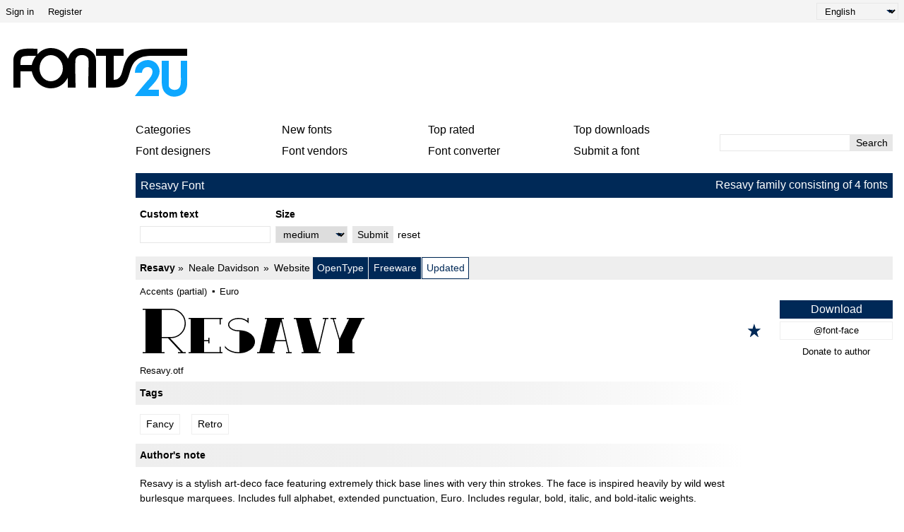

--- FILE ---
content_type: text/html; charset=UTF-8
request_url: https://fonts2u.com/resavy.font
body_size: 8432
content:
<!DOCTYPE html>
<html lang="en">
<head>
    <title>Resavy font | Fonts2u.com</title>
    <meta charset="utf-8">
    <meta name="viewport" content="width=device-width">
    <link rel="dns-prefetch" href="https://s.fonts2u.com">
    <link rel="dns-prefetch" href="https://i.fonts2u.com">
    <link rel="preconnect" href="https://s.fonts2u.com">
    <link rel="preconnect" href="https://i.fonts2u.com">
    <link rel="dns-prefetch" href="//pagead2.googlesyndication.com">

    <link href="https://s.fonts2u.com/css/style.min.css?151025" rel="preload" as="style">
    <link rel="shortcut icon" href="https://s.fonts2u.com/i/favicon.svg" type="image/svg+xml">
    <link rel="search" type="application/opensearchdescription+xml" href="/opensearch.xml" title="Fonts2u Search">
    <link rel="alternate" type="application/rss+xml" title="RSS 2.0" href="http://feeds.feedburner.com/fonts2u">
    <meta name="description" content="Resavy" />    <meta property="og:locale" content="en_US" />
    <meta property="og:type" content="website" />
    <meta property="og:title" content="Resavy font | Fonts2u.com" />
    <meta property="og:url" content="https://fonts2u.com/resavy.font" />
    <meta property="og:site_name" content="Fonts2u" />
    <meta property="og:image" content="https://i.fonts2u.com/re/banner_resavy.jpg" />
    <meta property="og:image:secure_url" content="https://i.fonts2u.com/re/banner_resavy.jpg" />
    <meta name="twitter:title" content="Resavy font | Fonts2u.com" />
    <meta name="twitter:site" content="@fonts2u_com" />
    <meta name="twitter:image" content="https://i.fonts2u.com/re/banner_resavy.jpg" />
    <link rel="canonical" href="https://fonts2u.com/resavy.font">        
        <script defer src="https://s.fonts2u.com/js/20251015o.min.js" type="text/javascript"></script><script async src="https://s.fonts2u.com/js/ads.min.js" type="text/javascript"></script>

<script type="text/javascript">

document.addEventListener("DOMContentLoaded", () => {
  const handleLazyLoad = (element) => {
    const { bg, srcset, src } = element.dataset;
    if (bg) element.style.backgroundImage = 'url(' + bg + ')';
    else if (srcset) element.srcset = srcset;
    else if (src) element.src = src;
    element.classList.remove('lazy');
  };

  const lazyLoad = (entries, observer) => {
    entries.forEach(entry => {
      if (entry.isIntersecting) {
        requestIdleCallback(() => handleLazyLoad(entry.target));
        observer.unobserve(entry.target);
      }
    });
  };

  if (window.IntersectionObserver && window.requestIdleCallback) {
    const observer = new IntersectionObserver(lazyLoad, {
      rootMargin: '0px 0px 200px 0px',
      threshold: 0.01
    });
    document.querySelectorAll('.lazy').forEach(element => observer.observe(element));
  } else {
    document.querySelectorAll('.lazy').forEach(handleLazyLoad);
  }

  requestIdleCallback(() => {
    const viewportHeight = window.innerHeight;
    document.querySelectorAll('.lazy').forEach(element => {
      if (element.getBoundingClientRect().top < viewportHeight) {
        handleLazyLoad(element);
      }
    });
  });
});

</script>

        <link rel="stylesheet" href="https://s.fonts2u.com/css/style.min.css?15102025" />
</head>

<body>

    <header>

        <div id="upper_menu" class="upper_menu">
            <div id="login_header"><a href="/login.html">Sign in</a>
<a href="/register.html">Register</a>
</div>
            <div id="lang"><select class="language" aria-label="Language">
	<option value="" selected="selected">English</option><option value="de">Deutsch</option><option value="fr">Français</option><option value="es">Español</option><option value="pt">Português</option><option value="it">Italiano</option><option value="pl">Polski</option><option value="cs">Česky</option><option value="sk">Slovensky</option><option value="ru">Pусский</option><option value="ua">Українська</option><option value="ja">日本語</option><option value="zh">中文</option><option value="ar">العربية</option></select>
</div>
        </div>

        <div class="logo_section">

            <a href="/" id="logo" class="f2u" aria-label="Back to main page">
                <svg width="250" height="70">
                    <use xlink:href="#icon-logo"></use>
                </svg>
            </a>

            <div id="banner_up" class="banner_up">
                <style>
.banner_top, .btf{display:block;max-width:728px;width:100%;height:100%;max-height:100px}
@media(max-width:1024px) {.banner_top, .btf{display:none}}
</style>
<div class="lazyhtml banner_top" data-lazyhtml>
  <script type="text/lazyhtml">
  <!--
<ins class="adsbygoogle btf"
     data-ad-client="ca-pub-1022153874214545"
     data-ad-slot="2738226822"
     data-full-width-responsive="true">
</ins>
<script type="text/javascript">(adsbygoogle = window.adsbygoogle || []).push({});</script>
  -->
  </script>
</div>
            </div>

            <div id="mobile_bar" class="mobile_bar">

                <button id="search-opener" class="search-opener">
                        <span class="screen-reader-text">Open Search</span>
                        <svg id="button-search" class="icon-search" width="25px" height="25px">
                            <use xlink:href="#icon-search"></use>
                        </svg>
                        <svg id="button-search-close" class="icon-close" width="25px" height="25px">
                            <use xlink:href="#icon-close"></use>
                        </svg>
                    </button>

                    <button id="nav-opener" class="nav-opener">
                        <span class="screen-reader-text">Open Navigation</span>
                        <svg id="button-burger" class="icon-burger" width="25px" height="25px">
                            <use xlink:href="#icon-burger"></use>
                        </svg>
                        <svg id="button-burger-close" class="icon-close" width="25px" height="25px">
                            <use xlink:href="#icon-close"></use>
                        </svg>
                    </button>

            </div>

        </div>

    </header>

    <div id="container" class="container">
        <div id="banner_left" class="banner_left">
                	<style>
.banner_lft{display:block;max-width:160px;width:100%;height:100%}
@media(max-width:1024px){.banner_lft{display:none}}
</style>

<div class="lazyhtml banner_lft" data-lazyhtml>
  <script type="text/lazyhtml">
  <!--
<ins class="adsbygoogle banner_lft"
     data-ad-client="ca-pub-1022153874214545"
     data-ad-slot="3712914066"
     data-ad-format="auto"
     data-full-width-responsive="true"></ins>
<script type="text/javascript">(adsbygoogle = window.adsbygoogle || []).push({});</script>
  -->
  </script>
</div>
        </div>
	        <div id="main_container" class="main_container">

            <nav>

                <div id="main_menu_container">

                    <ul id="main_menu">
                        <li><a href="/category.html" id="mc">Categories</a></li>
                        <li><a href="/new-fonts.html">New fonts</a></li>
                        <li><a href="/top-rated-fonts.html">Top rated</a></li>
                        <li><a href="/top-downloads.html">Top downloads</a></li>
                        <li><a href="/font-designers.html">Font designers</a></li>
                        <li><a href="/font-vendors.html">Font vendors</a></li>
                        <li><a href="/font-converter.html">Font converter</a></li>
                        <li><a href="/submit_font.html">Submit a font</a></li>
                                                    <li class="cell"><a href="/login.html">Sign in</a></li>
                            <li class="cell"><a href="/register.html">Register</a></li>
                                            </ul>

                    <div id="search" class="search" role="search">
                        <form class="search_form" role="search" method="get" action="/search.html">
                            <input id="search-input" name="q" type="search" value="" autocomplete="off" aria-label="Enter text to search" /><button type="submit" />Search</button>
                        </form>
                    </div>

                </div>

                <div id="category_menu" hidden><span id="category_back" class="category_back">Back</span><a href="/category.html?id=2" class="cat_main" data-category="2">Basic</a><a href="/category.html?id=15" data-category="2">Sans serif</a><a href="/category.html?id=16" data-category="2">Serif</a><a href="/category.html?id=18" data-category="2">Fixed width</a><a href="/category.html?id=19" data-category="2">Various</a><a href="/category.html?id=13" class="cat_main" data-category="13">Script</a><a href="/category.html?id=51" data-category="13">Calligraphy</a><a href="/category.html?id=53" data-category="13">Handwritten</a><a href="/category.html?id=52" data-category="13">School</a><a href="/category.html?id=54" data-category="13">Brush</a><a href="/category.html?id=56" data-category="13">Graffiti</a><a href="/category.html?id=55" data-category="13">Trash</a><a href="/category.html?id=5" class="cat_main" data-category="5">Fancy</a><a href="/category.html?id=36" data-category="5">Comic</a><a href="/category.html?id=35" data-category="5">Cartoon</a><a href="/category.html?id=73" data-category="5">Modern</a><a href="/category.html?id=59" data-category="5">Futuristic</a><a href="/category.html?id=58" data-category="5">Techno</a><a href="/category.html?id=63" data-category="5">Digital</a><a href="/category.html?id=65" data-category="5">3D</a><a href="/category.html?id=67" data-category="5">Retro</a><a href="/category.html?id=38" data-category="5">Old school</a><a href="/category.html?id=41" data-category="5">Eroded</a><a href="/category.html?id=42" data-category="5">Distorted</a><a href="/category.html?id=40" data-category="5">Western</a><a href="/category.html?id=80" data-category="5">Military</a><a href="/category.html?id=62" data-category="5">Movies</a><a href="/category.html?id=37" data-category="5">Groovy</a><a href="/category.html?id=39" data-category="5">Curly</a><a href="/category.html?id=66" data-category="5">Decorative</a><a href="/category.html?id=64" data-category="5">Outlined</a><a href="/category.html?id=74" data-category="5">Scary</a><a href="/category.html?id=57" data-category="5">Various</a><a href="/category.html?id=6" class="cat_main" data-category="6">Gothic</a><a href="/category.html?id=43" data-category="6">Medieval</a><a href="/category.html?id=45" data-category="6">Celtic</a><a href="/category.html?id=46" data-category="6">Initials</a><a href="/category.html?id=44" data-category="6">Modern</a><a href="/category.html?id=72" data-category="6">Various</a><a href="/category.html?id=4" class="cat_main" data-category="4">Foreign</a><a href="/category.html?id=30" data-category="4">Arabic</a><a href="/category.html?id=85" data-category="4">Hebrew</a><a href="/category.html?id=33" data-category="4">Greek</a><a href="/category.html?id=88" data-category="4">Cyrillic</a><a href="/category.html?id=34" data-category="4">Russian</a><a href="/category.html?id=90" data-category="4">Central Europe</a><a href="/category.html?id=32" data-category="4">Roman</a><a href="/category.html?id=92" data-category="4">Unicode</a><a href="/category.html?id=29" data-category="4">Chinese</a><a href="/category.html?id=76" data-category="4">Japanese</a><a href="/category.html?id=95" data-category="4">Korean</a><a href="/category.html?id=94" data-category="4">Mongolian</a><a href="/category.html?id=86" data-category="4">Thai</a><a href="/category.html?id=98" data-category="4">Lao</a><a href="/category.html?id=82" data-category="4">Burma</a><a href="/category.html?id=96" data-category="4">Vietnamese</a><a href="/category.html?id=87" data-category="4">Tibetan</a><a href="/category.html?id=99" data-category="4">Georgian</a><a href="/category.html?id=91" data-category="4">Ethiopic</a><a href="/category.html?id=97" data-category="4">Can Syllabics</a><a href="/category.html?id=93" data-category="4">Bangla</a><a href="/category.html?id=31" data-category="4">Mexican</a><a href="/category.html?id=100" data-category="4">Various</a><a href="/category.html?id=12" class="cat_main" data-category="12">Holiday</a><a href="/category.html?id=47" data-category="12">Valentine</a><a href="/category.html?id=50" data-category="12">Christmas</a><a href="/category.html?id=49" data-category="12">Halloween</a><a href="/category.html?id=48" data-category="12">Easter</a><a href="/category.html?id=14" class="cat_main" data-category="14">Bitmap</a><a href="/category.html?id=61" data-category="14">Pixelated</a><a href="/category.html?id=3" class="cat_main" data-category="3">Dingbats</a><a href="/category.html?id=23" data-category="3">Ancient</a><a href="/category.html?id=24" data-category="3">Runes</a><a href="/category.html?id=25" data-category="3">Esoteric</a><a href="/category.html?id=81" data-category="3">Art</a><a href="/category.html?id=83" data-category="3">Cartoon</a><a href="/category.html?id=28" data-category="3">Games</a><a href="/category.html?id=26" data-category="3">Fantastic</a><a href="/category.html?id=20" data-category="3">Alien</a><a href="/category.html?id=27" data-category="3">Horror</a><a href="/category.html?id=21" data-category="3">Animals</a><a href="/category.html?id=77" data-category="3">Nature</a><a href="/category.html?id=69" data-category="3">Human</a><a href="/category.html?id=68" data-category="3">Sport</a><a href="/category.html?id=75" data-category="3">Military</a><a href="/category.html?id=70" data-category="3">Barcode</a><a href="/category.html?id=79" data-category="3">Signs</a><a href="/category.html?id=84" data-category="3">Braille</a><a href="/category.html?id=22" data-category="3">Asian</a><a href="/category.html?id=78" data-category="3">Foods</a><a href="/category.html?id=71" data-category="3">Various</a></div>

            </nav>

            <main role="main">

	<div id="title_bar" class="title_bar">
		<h1>Resavy Font</h1>
				<span>Resavy family consisting of 4 fonts</span>
			</div>

	<form action="/resavy.font" method="GET" id="pform">

		<div class="custom-wrap">
			<div id="custom" class="custom grow-right">
				<div class="col">
					<label for="ct">Custom text</label>
					<input type="text" name="ptext" id="ct" value="" />
				</div>
				<div class="col size">
					<label for="size">Size</label>
					<select name="size" id="size">
						<option value="1" >tiny</option>
						<option value="2" >small</option>
						<option value="" selected="selected">medium</option>
						<option value="3" >large</option>
						<option value="4" >extreme</option>
					</select>
				</div>
				<div class="col">
					<button type="submit">Submit</button>
				</div>
				<div class="col">
					<a href="https://fonts2u.com/resavy.font">reset</a>
				</div>
			</div>
			<div class="back hidden">
				<button id="back">Back</button>
			</div>
		</div>

	</form>

	<script>
		var fcnt = 0;
		var mF = document.getElementById('pform');
		mF.addEventListener('submit', function (e) {
		    var aI = mF.querySelectorAll('input,select');
		    for (var i = 0; i < aI.length; i++) {
		        if (aI[i].name && !aI[i].value) { aI[i].name = ''; fcnt++; }
		    }
		    if(fcnt==2)  mF.method='POST';
		});
	</script>
		
    <div class="font_wrapper">
        <div class="font_header">
                <a href="/resavy.font">Resavy</a>
                <span class="font_author">
                        <a href="/font-designers/neale-davidson.html">Neale Davidson</a><a href="http://www.pixelsagas.com" rel="nofollow noreferrer" target="_blank">Website</a>
                </span>
                <span class="font_spec">
                        <span>OpenType</span><span>Freeware</span><span class="rev">Updated</span>                </span>
        </div>
	<div class="font_body">
                                                                     <div style="background-image:url([data-uri])" data-bg="https://i.fonts2u.com/re/resavy.png" class="font_body_image m"></div>
                                                                        <ul class="opts">
                        <li>Accents (partial)</li><li>Euro</li>                </ul>
                                                <div class="filename">
                        Resavy.otf                </div>
                		<div class="buttons">
			                                <button title="Add to favorites" aria-label="Add to favorites" data-id="53279" data-type="1">
                                        <svg width="20" height="20">
                                                <use xlink:href="#icon-star"></use>
                                        </svg>
                                </button>
			                                                                      
			<div class="button_group">
				<a href="/download/resavy.font" class="font">Download</a>
									<a href="/download/resavy.font-face" class="fontface">@font-face</a>
													<button value="shayna@pixelsagas.com|||Kind donation from visitor @ fonts2u.com" class="donate">Donate to author</button>
				 
			</div>
		</div>
	</div>
</div>

	<style>
.banner_content_li{display:none}
@media(min-width:420px) and (max-width:1024px){.banner_content_li{display:block;margin:1rem auto;max-width:100%;height:250px;min-height:90px;height:100%;text-align:center}}
</style>
<div class="lazyhtml banner_content_li" data-lazyhtml>
  <script type="text/lazyhtml">
  <!--
<ins class="adsbygoogle banner_content_li"
     data-ad-client="ca-pub-1022153874214545"
     data-ad-slot="9000119517"
     data-ad-format="auto"
     data-full-width-responsive="true"></ins>
<script type="text/javascript">(adsbygoogle = window.adsbygoogle || []).push({});</script>
  -->
  </script>
</div>

    <div id="detail">
		<div class="g-1">
			<h2 class="grad">Tags</h2>
<div class="tags">
	<a href="/category.html?id=5">Fancy</a><a href="/category.html?id=67">Retro</a></div>
			<h2 class="grad">Author's note</h2>
<div class="note">
	Resavy is a stylish art-deco face featuring extremely thick base lines with very thin strokes. The face is inspired heavily by wild west burlesque marquees. Includes full alphabet, extended punctuation, Euro. Includes regular, bold, italic, and bold-italic weights.</div>
			<div> 
		<a href="http://www.pixelsagas.com" target="_blank" rel="noreferrer nofollow"><picture>
        <source class="lazy" data-srcset="https://i.fonts2u.com/re/banner_resavy.avif" type="image/avif">
        <source class="lazy" data-srcset="https://i.fonts2u.com/re/banner_resavy.webp" type="image/webp">
        <img class="lazy" data-src="https://i.fonts2u.com/re/banner_resavy.jpg" alt="Resavy Font" width="114" height="74" />
</picture>
</a></div>
		</div>
		<div class="g-2">
			<style>
.banner{display:block;float:right;width:100%;height:100%;max-width:300px;max-height:600px;position:sticky;position:-webkit-sticky;top:1rem;text-align:center}
@media(max-width:1205px) {.banner{float:none;margin:1rem auto 1rem auto;max-width:100%;max-height:300px}}
@media(max-width:767px) {.banner{margin-top:0}}
</style>
<div class="lazyhtml banner" data-lazyhtml>
  <script type="text/lazyhtml">
  <!--
<ins class="adsbygoogle banner"
     data-ad-client="ca-pub-1022153874214545"
     data-ad-slot="2434711162"
     data-ad-format="auto"
     data-full-width-responsive="true"></ins>
<script type="text/javascript">(adsbygoogle = window.adsbygoogle || []).push({});</script>
  -->
  </script>
</div>
		</div>
		<div class="g-3">
	        <h2 class="grad">Character map</h2>

<div>

	Please use the pulldown menu to view different character maps contained in this font.

	<div id="detail_navi">
			<select id="charmap" name="charmap" data-font="resavy" aria-label="Charmap"><option value="1" selected="selected">Basic Latin (95)</option><option value="2" >Latin-1 Supplement (95)</option><option value="3" >Latin Extended-A (3)</option><option value="6" >Spacing Modifier Letters (9)</option><option value="8" >Greek (1)</option><option value="55" >General Punctuation (16)</option><option value="57" >Currency Symbols (4)</option><option value="59" >Letterlike Symbols (2)</option><option value="62" >Mathematical Operators (13)</option></select>			<div id="detail_pager" data-pgcnt="" hidden><span>Pages</span></div>
	</div>

</div>

<picture id="detail_img">
        <source class="lazy" data-srcset="https://i.fonts2u.com/re/mp1_resavy_1.avif" type="image/avif">
        <img class="lazy" data-src="https://i.fonts2u.com/re/mp1_resavy_1.png" alt="Basic Latin - charmap" width="860" height="1400" />
</picture>
        	<h2 class="grad">Basic font information</h2>
<div class="basic">
	<div class="table-row"><span>Copyright notice</span></div><div class="table-row"><span>Resavy © (Neale Davidson). 2012-2014. All Rights Reserved</span></div><div class="table-row"><span>Font family</span></div><div class="table-row"><span>Resavy</span></div><div class="table-row"><span>Font subfamily</span></div><div class="table-row"><span>Regular</span></div><div class="table-row"><span>Unique subfamily identification</span></div><div class="table-row"><span>Resavy:Version 1.10</span></div><div class="table-row"><span>Full font name</span></div><div class="table-row"><span>Resavy</span></div><div class="table-row"><span>Name table version</span></div><div class="table-row"><span>Version 1.10 July 13, 2014</span></div><div class="table-row"><span>Postscript font name</span></div><div class="table-row"><span>Resavy</span></div><div class="table-row"><span>Manufacturer name</span></div><div class="table-row"><span><a href="http://www.pixelsagas.com" target="_blank" rel="nofollow noreferrer">Neale Davidson</a></span></div><div class="table-row"><span>Designer</span></div><div class="table-row"><span><a href="http://www.pixelsagas.com" target="_blank" rel="nofollow noreferrer">Neale Davidson</a></span></div></div>
        	<h2 class="grad">Extended font information</h2>

<h3>Platforms supported</h3>

<div>
	<div class="table-row two"><span><strong>Platform</strong></span><span><strong>Encoding</strong></span></div><div class="table-row two"><span>Microsoft</span><span>Unicode BMP only</span></div><div class="table-row two"><span>Macintosh</span><span>Roman</span></div><div class="table-row two"><span>Unicode</span><span>Unicode 2.0 and onwards semantics, Unicode BMP only.</span></div></div>

<h3>Font details</h3>

<div>
	<div class="table-row two"><span>Created</span><span>2014-07-13</span></div><div class="table-row two"><span>Revision</span><span>1</span></div><div class="table-row two"><span>Glyph count</span><span>239</span></div><div class="table-row two"><span>Units per Em</span><span>2048</span></div><div class="table-row two"><span>Embedding rights</span><span>Embedding for editing allowed</span></div><div class="table-row two push-top"><span>Family class</span><span>Freeform serifs</span></div><div class="table-row two"><span>Weight</span><span>Extra-bold</span></div><div class="table-row two"><span>Width</span><span>Medium (normal)</span></div><div class="table-row two"><span>Mac style</span><span>Bold</span></div><div class="table-row two"><span>Direction</span><span>Only strongly left to right glyphs</span></div><div class="table-row two"><span>Pattern nature</span><span>Regular</span></div><div class="table-row two"><span>Pitch</span><span>Not monospaced</span></div></div>        	<div class="font_wrapper">
	<div class="font_header grad2">
		Complete pack contains 4 font weights listed below:
	</div>
	<div class="font_body">
        <div class="pack">
        	Resavy.otf<br />
Resavy Bold.otf<br />
Resavy Bold Italic.otf<br />
Resavy Italic.otf<br />
        </div>
                
		<div class="buttons">                                                                 
			<div class="button_group">
				<a href="/download/resavy.family" class="font">Download all</a>
			</div>
		</div>
	</div>
</div>
        	<div class="font_wrapper">
        <div class="font_header grad">
                <a href="/resavy-bold.font">Resavy Bold</a>
                <span class="font_author">
                        <a href="http://www.pixelsagas.com" rel="nofollow noreferrer" target="_blank">Website</a>
                </span>
                <span class="font_spec">
                        <span>OpenType</span><span>Personal use</span><span class="rev">Updated</span>                </span>
        </div>
	<div class="font_body">
                                <a href="/resavy-bold.font" aria-label="Resavy Bold" data-bg="https://i.fonts2u.com/re/resavy-bold.png" class="lazy font_body_image m"></a>
                                                <ul class="opts">
                        <li>Accents (partial)</li><li>Euro</li>                </ul>
                                                <div class="filename">
                        Resavy Bold.otf                </div>
                		<div class="buttons">
			                                <button title="Add to favorites" aria-label="Add to favorites" data-id="60305" data-type="1">
                                        <svg width="20" height="20">
                                                <use xlink:href="#icon-star"></use>
                                        </svg>
                                </button>
			                                                                      
			<div class="button_group">
				<a href="/download/resavy-bold.font" class="font">Download</a>
									<a href="/download/resavy-bold.font-face" class="fontface">@font-face</a>
								 
			</div>
		</div>
	</div>
</div>
<div class="font_wrapper">
        <div class="font_header grad">
                <a href="/resavy-bold-italic.font">Resavy Bold Italic</a>
                <span class="font_author">
                        <a href="http://www.pixelsagas.com" rel="nofollow noreferrer" target="_blank">Website</a>
                </span>
                <span class="font_spec">
                        <span>OpenType</span><span>Personal use</span><span class="rev">Updated</span>                </span>
        </div>
	<div class="font_body">
                                <a href="/resavy-bold-italic.font" aria-label="Resavy Bold Italic" data-bg="https://i.fonts2u.com/re/resavy-bold-italic.png" class="lazy font_body_image m"></a>
                                                <ul class="opts">
                        <li>Accents (partial)</li><li>Euro</li>                </ul>
                                                <div class="filename">
                        Resavy Bold Italic.otf                </div>
                		<div class="buttons">
			                                <button title="Add to favorites" aria-label="Add to favorites" data-id="60308" data-type="1">
                                        <svg width="20" height="20">
                                                <use xlink:href="#icon-star"></use>
                                        </svg>
                                </button>
			                                                                      
			<div class="button_group">
				<a href="/download/resavy-bold-italic.font" class="font">Download</a>
									<a href="/download/resavy-bold-italic.font-face" class="fontface">@font-face</a>
								 
			</div>
		</div>
	</div>
</div>
<div class="font_wrapper">
        <div class="font_header grad">
                <a href="/resavy-italic.font">Resavy Italic</a>
                <span class="font_author">
                        <a href="http://www.pixelsagas.com" rel="nofollow noreferrer" target="_blank">Website</a>
                </span>
                <span class="font_spec">
                        <span>OpenType</span><span>Personal use</span><span class="rev">Updated</span>                </span>
        </div>
	<div class="font_body">
                                <a href="/resavy-italic.font" aria-label="Resavy Italic" data-bg="https://i.fonts2u.com/re/resavy-italic.png" class="lazy font_body_image m"></a>
                                                <ul class="opts">
                        <li>Accents (partial)</li><li>Euro</li>                </ul>
                                                <div class="filename">
                        Resavy Italic.otf                </div>
                		<div class="buttons">
			                                <button title="Add to favorites" aria-label="Add to favorites" data-id="60309" data-type="1">
                                        <svg width="20" height="20">
                                                <use xlink:href="#icon-star"></use>
                                        </svg>
                                </button>
			                                                                      
			<div class="button_group">
				<a href="/download/resavy-italic.font" class="font">Download</a>
									<a href="/download/resavy-italic.font-face" class="fontface">@font-face</a>
								 
			</div>
		</div>
	</div>
</div>
        </div>
    </div>

        </div>

    </div>

    <footer style="content-visibility:auto">

	
        <nav class="nav_other border_top border_bottom">
            <div class="social">
                <a href="/feed.xml" target="_blank">RSS feed</a>
                <a href="//www.twitter.com/fonts2u_com" rel="external nofollow noreferrer" target="_blank">Follow us on Twitter</a>
                <a href="//www.facebook.com/fonts2u" rel="external nofollow noreferrer" target="_blank">Follow us on Facebook</a>
            </div>

            <div class="nav_other_right">
                <a href="/faq.html">Faq</a>
                <a href="/privacy.html">Privacy policy</a>
                <a href="/contact.html">Contact</a>
            </div>

        </nav>

        <div class="copyright">Copyright &copy; 2008 - 2026 Fonts2u.com, all rights reserved.</div>

    </footer>
    
    <svg style="display: none;">
        <defs>
            <symbol id="icon-logo" viewBox="0 0 250 70" class="f2u_black"><title>icon-logo</title><path d="M37 10l0 -8c-7,0 -16,-1 -23,1 -6,1 -11,8 -11,14l0 40c2,0 8,0 10,0l0 -23 16 0c3,14 14,24 27,24 11,0 19,-6 24,-15l0 14 11 0c0,-4 -1,-35 0,-40 2,-8 15,-8 18,-1 1,4 0,15 0,41 2,0 9,0 11,0l0 -38c0,-7 -4,-13 -11,-16 -4,-2 -7,-2 -11,-2 -6,0 -12,4 -15,9 -2,4 -2,5 -3,6l0 0c-4,-9 -13,-15 -24,-15 -7,0 -14,3 -19,9zm-8 15l-16 0c0,-4 0,-9 2,-11 2,-2 7,-2 19,-2l1 0c-3,4 -5,8 -6,13zm27 -14c9,0 17,8 17,19 0,10 -8,18 -17,18 -9,0 -16,-8 -16,-18 0,-11 7,-19 16,-19z" /><path class="f2u_blue" d="M240 19l0 14c0,13 1,20 -2,24 -3,5 -13,4 -15,-2 0,-1 0,-3 0,-4l0 -32 -10 0c0,9 0,19 0,28 0,11 2,18 12,22 7,2 16,0 21,-6 1,-2 3,-5 3,-12l0 -32 -9 0z"/><path class="f2u_blue" d="M175 36c3,0 6,0 10,0 1,-14 25,-9 10,9 -3,3 -19,22 -20,24l34 0 0 -9c-5,0 -10,0 -15,0 1,-4 24,-19 13,-35 -9,-13 -32,-7 -32,11z" /><path d="M120 12l14 0 0 45 11 0c35,0 9,-44 52,-45l52 0 0 -10 -51 0c-53,0 -30,44 -53,44l0 -34 14 0 0 -10 -39 0 0 10z"/></symbol>
            <symbol id="icon-search" viewBox="0 0 100 100"><title>icon-search</title><path d="M80.65 66.78a33.55 33.55 0 0 1-47.44-47.44 33.55 33.55 0 1 1 47.44 47.44zm6.73-54.16a43.06 43.06 0 0 0-65.32 55.71L2 88.39A6.8 6.8 0 0 0 11.61 98l20.06-20.06a43.06 43.06 0 0 0 55.71-65.32z"/></symbol>
            <symbol id="icon-burger" viewBox="0 0 24 24"><rect y="2" width="24" height="2" rx="1"/><rect y="20" width="24" height="2" rx="1"/><rect y="8" width="24" height="2" rx="1"/><rect y="14" width="24" height="2" rx="1"/></symbol>
            <symbol id="icon-close" viewBox="0 0 95.08 95.09"><path d="M58.31 47.47l34.58-34.58a7.63 7.63 0 0 0 0-10.69 7.63 7.63 0 0 0-10.69 0L47.62 36.78 13 2.19a7.63 7.63 0 0 0-10.69 0 7.63 7.63 0 0 0 0 10.69l34.6 34.6L2.33 82.07a7.29 7.29 0 0 0 0 10.69 7.63 7.63 0 0 0 10.69 0l34.6-34.6 34.6 34.6a7.27 7.27 0 0 0 10.68 0 7.63 7.63 0 0 0 0-10.69z"/></symbol>
            <symbol id="icon-star" viewBox="0 0 20 21"><polygon points="9.9, 1.1, 3.3, 21.78, 19.8, 8.58, 0, 8.58, 16.5, 21.78" /></symbol>
        </defs>
    </svg>
</body>
</html>


--- FILE ---
content_type: text/html; charset=utf-8
request_url: https://www.google.com/recaptcha/api2/aframe
body_size: 268
content:
<!DOCTYPE HTML><html><head><meta http-equiv="content-type" content="text/html; charset=UTF-8"></head><body><script nonce="h4nQ4-jB2QYDKgEWSEIh9Q">/** Anti-fraud and anti-abuse applications only. See google.com/recaptcha */ try{var clients={'sodar':'https://pagead2.googlesyndication.com/pagead/sodar?'};window.addEventListener("message",function(a){try{if(a.source===window.parent){var b=JSON.parse(a.data);var c=clients[b['id']];if(c){var d=document.createElement('img');d.src=c+b['params']+'&rc='+(localStorage.getItem("rc::a")?sessionStorage.getItem("rc::b"):"");window.document.body.appendChild(d);sessionStorage.setItem("rc::e",parseInt(sessionStorage.getItem("rc::e")||0)+1);localStorage.setItem("rc::h",'1769249854462');}}}catch(b){}});window.parent.postMessage("_grecaptcha_ready", "*");}catch(b){}</script></body></html>